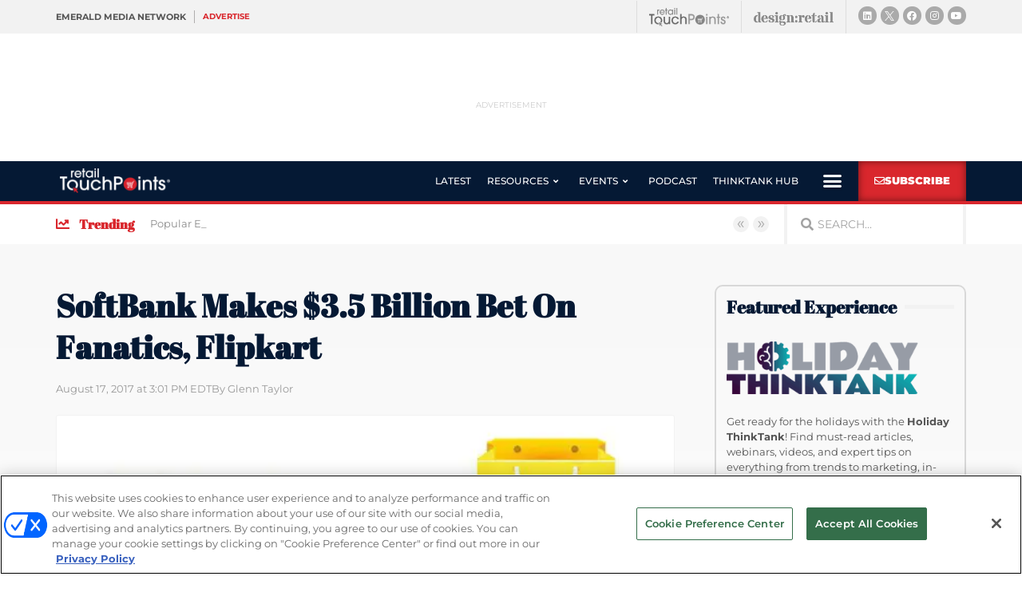

--- FILE ---
content_type: text/html; charset=utf-8
request_url: https://www.google.com/recaptcha/api2/anchor?ar=1&k=6LfgEdUUAAAAAC3JmpuZujcNrmZWAV5Jb8XTMB-A&co=aHR0cHM6Ly93d3cucmV0YWlsdG91Y2hwb2ludHMuY29tOjQ0Mw..&hl=en&type=v2_checkbox&v=PoyoqOPhxBO7pBk68S4YbpHZ&theme=light&size=normal&anchor-ms=20000&execute-ms=30000&cb=99xt4svce0sn
body_size: 49508
content:
<!DOCTYPE HTML><html dir="ltr" lang="en"><head><meta http-equiv="Content-Type" content="text/html; charset=UTF-8">
<meta http-equiv="X-UA-Compatible" content="IE=edge">
<title>reCAPTCHA</title>
<style type="text/css">
/* cyrillic-ext */
@font-face {
  font-family: 'Roboto';
  font-style: normal;
  font-weight: 400;
  font-stretch: 100%;
  src: url(//fonts.gstatic.com/s/roboto/v48/KFO7CnqEu92Fr1ME7kSn66aGLdTylUAMa3GUBHMdazTgWw.woff2) format('woff2');
  unicode-range: U+0460-052F, U+1C80-1C8A, U+20B4, U+2DE0-2DFF, U+A640-A69F, U+FE2E-FE2F;
}
/* cyrillic */
@font-face {
  font-family: 'Roboto';
  font-style: normal;
  font-weight: 400;
  font-stretch: 100%;
  src: url(//fonts.gstatic.com/s/roboto/v48/KFO7CnqEu92Fr1ME7kSn66aGLdTylUAMa3iUBHMdazTgWw.woff2) format('woff2');
  unicode-range: U+0301, U+0400-045F, U+0490-0491, U+04B0-04B1, U+2116;
}
/* greek-ext */
@font-face {
  font-family: 'Roboto';
  font-style: normal;
  font-weight: 400;
  font-stretch: 100%;
  src: url(//fonts.gstatic.com/s/roboto/v48/KFO7CnqEu92Fr1ME7kSn66aGLdTylUAMa3CUBHMdazTgWw.woff2) format('woff2');
  unicode-range: U+1F00-1FFF;
}
/* greek */
@font-face {
  font-family: 'Roboto';
  font-style: normal;
  font-weight: 400;
  font-stretch: 100%;
  src: url(//fonts.gstatic.com/s/roboto/v48/KFO7CnqEu92Fr1ME7kSn66aGLdTylUAMa3-UBHMdazTgWw.woff2) format('woff2');
  unicode-range: U+0370-0377, U+037A-037F, U+0384-038A, U+038C, U+038E-03A1, U+03A3-03FF;
}
/* math */
@font-face {
  font-family: 'Roboto';
  font-style: normal;
  font-weight: 400;
  font-stretch: 100%;
  src: url(//fonts.gstatic.com/s/roboto/v48/KFO7CnqEu92Fr1ME7kSn66aGLdTylUAMawCUBHMdazTgWw.woff2) format('woff2');
  unicode-range: U+0302-0303, U+0305, U+0307-0308, U+0310, U+0312, U+0315, U+031A, U+0326-0327, U+032C, U+032F-0330, U+0332-0333, U+0338, U+033A, U+0346, U+034D, U+0391-03A1, U+03A3-03A9, U+03B1-03C9, U+03D1, U+03D5-03D6, U+03F0-03F1, U+03F4-03F5, U+2016-2017, U+2034-2038, U+203C, U+2040, U+2043, U+2047, U+2050, U+2057, U+205F, U+2070-2071, U+2074-208E, U+2090-209C, U+20D0-20DC, U+20E1, U+20E5-20EF, U+2100-2112, U+2114-2115, U+2117-2121, U+2123-214F, U+2190, U+2192, U+2194-21AE, U+21B0-21E5, U+21F1-21F2, U+21F4-2211, U+2213-2214, U+2216-22FF, U+2308-230B, U+2310, U+2319, U+231C-2321, U+2336-237A, U+237C, U+2395, U+239B-23B7, U+23D0, U+23DC-23E1, U+2474-2475, U+25AF, U+25B3, U+25B7, U+25BD, U+25C1, U+25CA, U+25CC, U+25FB, U+266D-266F, U+27C0-27FF, U+2900-2AFF, U+2B0E-2B11, U+2B30-2B4C, U+2BFE, U+3030, U+FF5B, U+FF5D, U+1D400-1D7FF, U+1EE00-1EEFF;
}
/* symbols */
@font-face {
  font-family: 'Roboto';
  font-style: normal;
  font-weight: 400;
  font-stretch: 100%;
  src: url(//fonts.gstatic.com/s/roboto/v48/KFO7CnqEu92Fr1ME7kSn66aGLdTylUAMaxKUBHMdazTgWw.woff2) format('woff2');
  unicode-range: U+0001-000C, U+000E-001F, U+007F-009F, U+20DD-20E0, U+20E2-20E4, U+2150-218F, U+2190, U+2192, U+2194-2199, U+21AF, U+21E6-21F0, U+21F3, U+2218-2219, U+2299, U+22C4-22C6, U+2300-243F, U+2440-244A, U+2460-24FF, U+25A0-27BF, U+2800-28FF, U+2921-2922, U+2981, U+29BF, U+29EB, U+2B00-2BFF, U+4DC0-4DFF, U+FFF9-FFFB, U+10140-1018E, U+10190-1019C, U+101A0, U+101D0-101FD, U+102E0-102FB, U+10E60-10E7E, U+1D2C0-1D2D3, U+1D2E0-1D37F, U+1F000-1F0FF, U+1F100-1F1AD, U+1F1E6-1F1FF, U+1F30D-1F30F, U+1F315, U+1F31C, U+1F31E, U+1F320-1F32C, U+1F336, U+1F378, U+1F37D, U+1F382, U+1F393-1F39F, U+1F3A7-1F3A8, U+1F3AC-1F3AF, U+1F3C2, U+1F3C4-1F3C6, U+1F3CA-1F3CE, U+1F3D4-1F3E0, U+1F3ED, U+1F3F1-1F3F3, U+1F3F5-1F3F7, U+1F408, U+1F415, U+1F41F, U+1F426, U+1F43F, U+1F441-1F442, U+1F444, U+1F446-1F449, U+1F44C-1F44E, U+1F453, U+1F46A, U+1F47D, U+1F4A3, U+1F4B0, U+1F4B3, U+1F4B9, U+1F4BB, U+1F4BF, U+1F4C8-1F4CB, U+1F4D6, U+1F4DA, U+1F4DF, U+1F4E3-1F4E6, U+1F4EA-1F4ED, U+1F4F7, U+1F4F9-1F4FB, U+1F4FD-1F4FE, U+1F503, U+1F507-1F50B, U+1F50D, U+1F512-1F513, U+1F53E-1F54A, U+1F54F-1F5FA, U+1F610, U+1F650-1F67F, U+1F687, U+1F68D, U+1F691, U+1F694, U+1F698, U+1F6AD, U+1F6B2, U+1F6B9-1F6BA, U+1F6BC, U+1F6C6-1F6CF, U+1F6D3-1F6D7, U+1F6E0-1F6EA, U+1F6F0-1F6F3, U+1F6F7-1F6FC, U+1F700-1F7FF, U+1F800-1F80B, U+1F810-1F847, U+1F850-1F859, U+1F860-1F887, U+1F890-1F8AD, U+1F8B0-1F8BB, U+1F8C0-1F8C1, U+1F900-1F90B, U+1F93B, U+1F946, U+1F984, U+1F996, U+1F9E9, U+1FA00-1FA6F, U+1FA70-1FA7C, U+1FA80-1FA89, U+1FA8F-1FAC6, U+1FACE-1FADC, U+1FADF-1FAE9, U+1FAF0-1FAF8, U+1FB00-1FBFF;
}
/* vietnamese */
@font-face {
  font-family: 'Roboto';
  font-style: normal;
  font-weight: 400;
  font-stretch: 100%;
  src: url(//fonts.gstatic.com/s/roboto/v48/KFO7CnqEu92Fr1ME7kSn66aGLdTylUAMa3OUBHMdazTgWw.woff2) format('woff2');
  unicode-range: U+0102-0103, U+0110-0111, U+0128-0129, U+0168-0169, U+01A0-01A1, U+01AF-01B0, U+0300-0301, U+0303-0304, U+0308-0309, U+0323, U+0329, U+1EA0-1EF9, U+20AB;
}
/* latin-ext */
@font-face {
  font-family: 'Roboto';
  font-style: normal;
  font-weight: 400;
  font-stretch: 100%;
  src: url(//fonts.gstatic.com/s/roboto/v48/KFO7CnqEu92Fr1ME7kSn66aGLdTylUAMa3KUBHMdazTgWw.woff2) format('woff2');
  unicode-range: U+0100-02BA, U+02BD-02C5, U+02C7-02CC, U+02CE-02D7, U+02DD-02FF, U+0304, U+0308, U+0329, U+1D00-1DBF, U+1E00-1E9F, U+1EF2-1EFF, U+2020, U+20A0-20AB, U+20AD-20C0, U+2113, U+2C60-2C7F, U+A720-A7FF;
}
/* latin */
@font-face {
  font-family: 'Roboto';
  font-style: normal;
  font-weight: 400;
  font-stretch: 100%;
  src: url(//fonts.gstatic.com/s/roboto/v48/KFO7CnqEu92Fr1ME7kSn66aGLdTylUAMa3yUBHMdazQ.woff2) format('woff2');
  unicode-range: U+0000-00FF, U+0131, U+0152-0153, U+02BB-02BC, U+02C6, U+02DA, U+02DC, U+0304, U+0308, U+0329, U+2000-206F, U+20AC, U+2122, U+2191, U+2193, U+2212, U+2215, U+FEFF, U+FFFD;
}
/* cyrillic-ext */
@font-face {
  font-family: 'Roboto';
  font-style: normal;
  font-weight: 500;
  font-stretch: 100%;
  src: url(//fonts.gstatic.com/s/roboto/v48/KFO7CnqEu92Fr1ME7kSn66aGLdTylUAMa3GUBHMdazTgWw.woff2) format('woff2');
  unicode-range: U+0460-052F, U+1C80-1C8A, U+20B4, U+2DE0-2DFF, U+A640-A69F, U+FE2E-FE2F;
}
/* cyrillic */
@font-face {
  font-family: 'Roboto';
  font-style: normal;
  font-weight: 500;
  font-stretch: 100%;
  src: url(//fonts.gstatic.com/s/roboto/v48/KFO7CnqEu92Fr1ME7kSn66aGLdTylUAMa3iUBHMdazTgWw.woff2) format('woff2');
  unicode-range: U+0301, U+0400-045F, U+0490-0491, U+04B0-04B1, U+2116;
}
/* greek-ext */
@font-face {
  font-family: 'Roboto';
  font-style: normal;
  font-weight: 500;
  font-stretch: 100%;
  src: url(//fonts.gstatic.com/s/roboto/v48/KFO7CnqEu92Fr1ME7kSn66aGLdTylUAMa3CUBHMdazTgWw.woff2) format('woff2');
  unicode-range: U+1F00-1FFF;
}
/* greek */
@font-face {
  font-family: 'Roboto';
  font-style: normal;
  font-weight: 500;
  font-stretch: 100%;
  src: url(//fonts.gstatic.com/s/roboto/v48/KFO7CnqEu92Fr1ME7kSn66aGLdTylUAMa3-UBHMdazTgWw.woff2) format('woff2');
  unicode-range: U+0370-0377, U+037A-037F, U+0384-038A, U+038C, U+038E-03A1, U+03A3-03FF;
}
/* math */
@font-face {
  font-family: 'Roboto';
  font-style: normal;
  font-weight: 500;
  font-stretch: 100%;
  src: url(//fonts.gstatic.com/s/roboto/v48/KFO7CnqEu92Fr1ME7kSn66aGLdTylUAMawCUBHMdazTgWw.woff2) format('woff2');
  unicode-range: U+0302-0303, U+0305, U+0307-0308, U+0310, U+0312, U+0315, U+031A, U+0326-0327, U+032C, U+032F-0330, U+0332-0333, U+0338, U+033A, U+0346, U+034D, U+0391-03A1, U+03A3-03A9, U+03B1-03C9, U+03D1, U+03D5-03D6, U+03F0-03F1, U+03F4-03F5, U+2016-2017, U+2034-2038, U+203C, U+2040, U+2043, U+2047, U+2050, U+2057, U+205F, U+2070-2071, U+2074-208E, U+2090-209C, U+20D0-20DC, U+20E1, U+20E5-20EF, U+2100-2112, U+2114-2115, U+2117-2121, U+2123-214F, U+2190, U+2192, U+2194-21AE, U+21B0-21E5, U+21F1-21F2, U+21F4-2211, U+2213-2214, U+2216-22FF, U+2308-230B, U+2310, U+2319, U+231C-2321, U+2336-237A, U+237C, U+2395, U+239B-23B7, U+23D0, U+23DC-23E1, U+2474-2475, U+25AF, U+25B3, U+25B7, U+25BD, U+25C1, U+25CA, U+25CC, U+25FB, U+266D-266F, U+27C0-27FF, U+2900-2AFF, U+2B0E-2B11, U+2B30-2B4C, U+2BFE, U+3030, U+FF5B, U+FF5D, U+1D400-1D7FF, U+1EE00-1EEFF;
}
/* symbols */
@font-face {
  font-family: 'Roboto';
  font-style: normal;
  font-weight: 500;
  font-stretch: 100%;
  src: url(//fonts.gstatic.com/s/roboto/v48/KFO7CnqEu92Fr1ME7kSn66aGLdTylUAMaxKUBHMdazTgWw.woff2) format('woff2');
  unicode-range: U+0001-000C, U+000E-001F, U+007F-009F, U+20DD-20E0, U+20E2-20E4, U+2150-218F, U+2190, U+2192, U+2194-2199, U+21AF, U+21E6-21F0, U+21F3, U+2218-2219, U+2299, U+22C4-22C6, U+2300-243F, U+2440-244A, U+2460-24FF, U+25A0-27BF, U+2800-28FF, U+2921-2922, U+2981, U+29BF, U+29EB, U+2B00-2BFF, U+4DC0-4DFF, U+FFF9-FFFB, U+10140-1018E, U+10190-1019C, U+101A0, U+101D0-101FD, U+102E0-102FB, U+10E60-10E7E, U+1D2C0-1D2D3, U+1D2E0-1D37F, U+1F000-1F0FF, U+1F100-1F1AD, U+1F1E6-1F1FF, U+1F30D-1F30F, U+1F315, U+1F31C, U+1F31E, U+1F320-1F32C, U+1F336, U+1F378, U+1F37D, U+1F382, U+1F393-1F39F, U+1F3A7-1F3A8, U+1F3AC-1F3AF, U+1F3C2, U+1F3C4-1F3C6, U+1F3CA-1F3CE, U+1F3D4-1F3E0, U+1F3ED, U+1F3F1-1F3F3, U+1F3F5-1F3F7, U+1F408, U+1F415, U+1F41F, U+1F426, U+1F43F, U+1F441-1F442, U+1F444, U+1F446-1F449, U+1F44C-1F44E, U+1F453, U+1F46A, U+1F47D, U+1F4A3, U+1F4B0, U+1F4B3, U+1F4B9, U+1F4BB, U+1F4BF, U+1F4C8-1F4CB, U+1F4D6, U+1F4DA, U+1F4DF, U+1F4E3-1F4E6, U+1F4EA-1F4ED, U+1F4F7, U+1F4F9-1F4FB, U+1F4FD-1F4FE, U+1F503, U+1F507-1F50B, U+1F50D, U+1F512-1F513, U+1F53E-1F54A, U+1F54F-1F5FA, U+1F610, U+1F650-1F67F, U+1F687, U+1F68D, U+1F691, U+1F694, U+1F698, U+1F6AD, U+1F6B2, U+1F6B9-1F6BA, U+1F6BC, U+1F6C6-1F6CF, U+1F6D3-1F6D7, U+1F6E0-1F6EA, U+1F6F0-1F6F3, U+1F6F7-1F6FC, U+1F700-1F7FF, U+1F800-1F80B, U+1F810-1F847, U+1F850-1F859, U+1F860-1F887, U+1F890-1F8AD, U+1F8B0-1F8BB, U+1F8C0-1F8C1, U+1F900-1F90B, U+1F93B, U+1F946, U+1F984, U+1F996, U+1F9E9, U+1FA00-1FA6F, U+1FA70-1FA7C, U+1FA80-1FA89, U+1FA8F-1FAC6, U+1FACE-1FADC, U+1FADF-1FAE9, U+1FAF0-1FAF8, U+1FB00-1FBFF;
}
/* vietnamese */
@font-face {
  font-family: 'Roboto';
  font-style: normal;
  font-weight: 500;
  font-stretch: 100%;
  src: url(//fonts.gstatic.com/s/roboto/v48/KFO7CnqEu92Fr1ME7kSn66aGLdTylUAMa3OUBHMdazTgWw.woff2) format('woff2');
  unicode-range: U+0102-0103, U+0110-0111, U+0128-0129, U+0168-0169, U+01A0-01A1, U+01AF-01B0, U+0300-0301, U+0303-0304, U+0308-0309, U+0323, U+0329, U+1EA0-1EF9, U+20AB;
}
/* latin-ext */
@font-face {
  font-family: 'Roboto';
  font-style: normal;
  font-weight: 500;
  font-stretch: 100%;
  src: url(//fonts.gstatic.com/s/roboto/v48/KFO7CnqEu92Fr1ME7kSn66aGLdTylUAMa3KUBHMdazTgWw.woff2) format('woff2');
  unicode-range: U+0100-02BA, U+02BD-02C5, U+02C7-02CC, U+02CE-02D7, U+02DD-02FF, U+0304, U+0308, U+0329, U+1D00-1DBF, U+1E00-1E9F, U+1EF2-1EFF, U+2020, U+20A0-20AB, U+20AD-20C0, U+2113, U+2C60-2C7F, U+A720-A7FF;
}
/* latin */
@font-face {
  font-family: 'Roboto';
  font-style: normal;
  font-weight: 500;
  font-stretch: 100%;
  src: url(//fonts.gstatic.com/s/roboto/v48/KFO7CnqEu92Fr1ME7kSn66aGLdTylUAMa3yUBHMdazQ.woff2) format('woff2');
  unicode-range: U+0000-00FF, U+0131, U+0152-0153, U+02BB-02BC, U+02C6, U+02DA, U+02DC, U+0304, U+0308, U+0329, U+2000-206F, U+20AC, U+2122, U+2191, U+2193, U+2212, U+2215, U+FEFF, U+FFFD;
}
/* cyrillic-ext */
@font-face {
  font-family: 'Roboto';
  font-style: normal;
  font-weight: 900;
  font-stretch: 100%;
  src: url(//fonts.gstatic.com/s/roboto/v48/KFO7CnqEu92Fr1ME7kSn66aGLdTylUAMa3GUBHMdazTgWw.woff2) format('woff2');
  unicode-range: U+0460-052F, U+1C80-1C8A, U+20B4, U+2DE0-2DFF, U+A640-A69F, U+FE2E-FE2F;
}
/* cyrillic */
@font-face {
  font-family: 'Roboto';
  font-style: normal;
  font-weight: 900;
  font-stretch: 100%;
  src: url(//fonts.gstatic.com/s/roboto/v48/KFO7CnqEu92Fr1ME7kSn66aGLdTylUAMa3iUBHMdazTgWw.woff2) format('woff2');
  unicode-range: U+0301, U+0400-045F, U+0490-0491, U+04B0-04B1, U+2116;
}
/* greek-ext */
@font-face {
  font-family: 'Roboto';
  font-style: normal;
  font-weight: 900;
  font-stretch: 100%;
  src: url(//fonts.gstatic.com/s/roboto/v48/KFO7CnqEu92Fr1ME7kSn66aGLdTylUAMa3CUBHMdazTgWw.woff2) format('woff2');
  unicode-range: U+1F00-1FFF;
}
/* greek */
@font-face {
  font-family: 'Roboto';
  font-style: normal;
  font-weight: 900;
  font-stretch: 100%;
  src: url(//fonts.gstatic.com/s/roboto/v48/KFO7CnqEu92Fr1ME7kSn66aGLdTylUAMa3-UBHMdazTgWw.woff2) format('woff2');
  unicode-range: U+0370-0377, U+037A-037F, U+0384-038A, U+038C, U+038E-03A1, U+03A3-03FF;
}
/* math */
@font-face {
  font-family: 'Roboto';
  font-style: normal;
  font-weight: 900;
  font-stretch: 100%;
  src: url(//fonts.gstatic.com/s/roboto/v48/KFO7CnqEu92Fr1ME7kSn66aGLdTylUAMawCUBHMdazTgWw.woff2) format('woff2');
  unicode-range: U+0302-0303, U+0305, U+0307-0308, U+0310, U+0312, U+0315, U+031A, U+0326-0327, U+032C, U+032F-0330, U+0332-0333, U+0338, U+033A, U+0346, U+034D, U+0391-03A1, U+03A3-03A9, U+03B1-03C9, U+03D1, U+03D5-03D6, U+03F0-03F1, U+03F4-03F5, U+2016-2017, U+2034-2038, U+203C, U+2040, U+2043, U+2047, U+2050, U+2057, U+205F, U+2070-2071, U+2074-208E, U+2090-209C, U+20D0-20DC, U+20E1, U+20E5-20EF, U+2100-2112, U+2114-2115, U+2117-2121, U+2123-214F, U+2190, U+2192, U+2194-21AE, U+21B0-21E5, U+21F1-21F2, U+21F4-2211, U+2213-2214, U+2216-22FF, U+2308-230B, U+2310, U+2319, U+231C-2321, U+2336-237A, U+237C, U+2395, U+239B-23B7, U+23D0, U+23DC-23E1, U+2474-2475, U+25AF, U+25B3, U+25B7, U+25BD, U+25C1, U+25CA, U+25CC, U+25FB, U+266D-266F, U+27C0-27FF, U+2900-2AFF, U+2B0E-2B11, U+2B30-2B4C, U+2BFE, U+3030, U+FF5B, U+FF5D, U+1D400-1D7FF, U+1EE00-1EEFF;
}
/* symbols */
@font-face {
  font-family: 'Roboto';
  font-style: normal;
  font-weight: 900;
  font-stretch: 100%;
  src: url(//fonts.gstatic.com/s/roboto/v48/KFO7CnqEu92Fr1ME7kSn66aGLdTylUAMaxKUBHMdazTgWw.woff2) format('woff2');
  unicode-range: U+0001-000C, U+000E-001F, U+007F-009F, U+20DD-20E0, U+20E2-20E4, U+2150-218F, U+2190, U+2192, U+2194-2199, U+21AF, U+21E6-21F0, U+21F3, U+2218-2219, U+2299, U+22C4-22C6, U+2300-243F, U+2440-244A, U+2460-24FF, U+25A0-27BF, U+2800-28FF, U+2921-2922, U+2981, U+29BF, U+29EB, U+2B00-2BFF, U+4DC0-4DFF, U+FFF9-FFFB, U+10140-1018E, U+10190-1019C, U+101A0, U+101D0-101FD, U+102E0-102FB, U+10E60-10E7E, U+1D2C0-1D2D3, U+1D2E0-1D37F, U+1F000-1F0FF, U+1F100-1F1AD, U+1F1E6-1F1FF, U+1F30D-1F30F, U+1F315, U+1F31C, U+1F31E, U+1F320-1F32C, U+1F336, U+1F378, U+1F37D, U+1F382, U+1F393-1F39F, U+1F3A7-1F3A8, U+1F3AC-1F3AF, U+1F3C2, U+1F3C4-1F3C6, U+1F3CA-1F3CE, U+1F3D4-1F3E0, U+1F3ED, U+1F3F1-1F3F3, U+1F3F5-1F3F7, U+1F408, U+1F415, U+1F41F, U+1F426, U+1F43F, U+1F441-1F442, U+1F444, U+1F446-1F449, U+1F44C-1F44E, U+1F453, U+1F46A, U+1F47D, U+1F4A3, U+1F4B0, U+1F4B3, U+1F4B9, U+1F4BB, U+1F4BF, U+1F4C8-1F4CB, U+1F4D6, U+1F4DA, U+1F4DF, U+1F4E3-1F4E6, U+1F4EA-1F4ED, U+1F4F7, U+1F4F9-1F4FB, U+1F4FD-1F4FE, U+1F503, U+1F507-1F50B, U+1F50D, U+1F512-1F513, U+1F53E-1F54A, U+1F54F-1F5FA, U+1F610, U+1F650-1F67F, U+1F687, U+1F68D, U+1F691, U+1F694, U+1F698, U+1F6AD, U+1F6B2, U+1F6B9-1F6BA, U+1F6BC, U+1F6C6-1F6CF, U+1F6D3-1F6D7, U+1F6E0-1F6EA, U+1F6F0-1F6F3, U+1F6F7-1F6FC, U+1F700-1F7FF, U+1F800-1F80B, U+1F810-1F847, U+1F850-1F859, U+1F860-1F887, U+1F890-1F8AD, U+1F8B0-1F8BB, U+1F8C0-1F8C1, U+1F900-1F90B, U+1F93B, U+1F946, U+1F984, U+1F996, U+1F9E9, U+1FA00-1FA6F, U+1FA70-1FA7C, U+1FA80-1FA89, U+1FA8F-1FAC6, U+1FACE-1FADC, U+1FADF-1FAE9, U+1FAF0-1FAF8, U+1FB00-1FBFF;
}
/* vietnamese */
@font-face {
  font-family: 'Roboto';
  font-style: normal;
  font-weight: 900;
  font-stretch: 100%;
  src: url(//fonts.gstatic.com/s/roboto/v48/KFO7CnqEu92Fr1ME7kSn66aGLdTylUAMa3OUBHMdazTgWw.woff2) format('woff2');
  unicode-range: U+0102-0103, U+0110-0111, U+0128-0129, U+0168-0169, U+01A0-01A1, U+01AF-01B0, U+0300-0301, U+0303-0304, U+0308-0309, U+0323, U+0329, U+1EA0-1EF9, U+20AB;
}
/* latin-ext */
@font-face {
  font-family: 'Roboto';
  font-style: normal;
  font-weight: 900;
  font-stretch: 100%;
  src: url(//fonts.gstatic.com/s/roboto/v48/KFO7CnqEu92Fr1ME7kSn66aGLdTylUAMa3KUBHMdazTgWw.woff2) format('woff2');
  unicode-range: U+0100-02BA, U+02BD-02C5, U+02C7-02CC, U+02CE-02D7, U+02DD-02FF, U+0304, U+0308, U+0329, U+1D00-1DBF, U+1E00-1E9F, U+1EF2-1EFF, U+2020, U+20A0-20AB, U+20AD-20C0, U+2113, U+2C60-2C7F, U+A720-A7FF;
}
/* latin */
@font-face {
  font-family: 'Roboto';
  font-style: normal;
  font-weight: 900;
  font-stretch: 100%;
  src: url(//fonts.gstatic.com/s/roboto/v48/KFO7CnqEu92Fr1ME7kSn66aGLdTylUAMa3yUBHMdazQ.woff2) format('woff2');
  unicode-range: U+0000-00FF, U+0131, U+0152-0153, U+02BB-02BC, U+02C6, U+02DA, U+02DC, U+0304, U+0308, U+0329, U+2000-206F, U+20AC, U+2122, U+2191, U+2193, U+2212, U+2215, U+FEFF, U+FFFD;
}

</style>
<link rel="stylesheet" type="text/css" href="https://www.gstatic.com/recaptcha/releases/PoyoqOPhxBO7pBk68S4YbpHZ/styles__ltr.css">
<script nonce="OC-JKgycHOycVHoX0MEkMQ" type="text/javascript">window['__recaptcha_api'] = 'https://www.google.com/recaptcha/api2/';</script>
<script type="text/javascript" src="https://www.gstatic.com/recaptcha/releases/PoyoqOPhxBO7pBk68S4YbpHZ/recaptcha__en.js" nonce="OC-JKgycHOycVHoX0MEkMQ">
      
    </script></head>
<body><div id="rc-anchor-alert" class="rc-anchor-alert"></div>
<input type="hidden" id="recaptcha-token" value="[base64]">
<script type="text/javascript" nonce="OC-JKgycHOycVHoX0MEkMQ">
      recaptcha.anchor.Main.init("[\x22ainput\x22,[\x22bgdata\x22,\x22\x22,\[base64]/[base64]/MjU1Ong/[base64]/[base64]/[base64]/[base64]/[base64]/[base64]/[base64]/[base64]/[base64]/[base64]/[base64]/[base64]/[base64]/[base64]/[base64]\\u003d\x22,\[base64]\\u003d\x22,\[base64]/DuMKrw4gxdy1zwpJWDQbCuwfCpBnClDF+w6QdXcK/wr3DsjNiwr9kElTDsSrCosKxA0Fdw64TRMKTwpMqVMK8w54MF23Cr1TDrBVHwqnDuMKqw7k8w5dWExvDvMOVw5/DrQMHworCji/[base64]/FsKLI3MOwqU9ZGgnBgjCrlx1w5nDuTlFwqxXCzZFVsOeCMK5woYxCcK6MAEzwpcBccOlw6cBdsOlw7VPw58kPQrDt8Ouw4JrL8K0w5BbXcOZdCvCg0XCgH3ChArCsQfCjyttSMOjfcOGw7cZKRkUAMK0wo/CnSg7Z8Kjw7tkM8K3KcOVwpwHwqMtwo48w5nDp2/CtcOjaMKxEsOoFhLDnsK1wrRvAnLDk1Bew5NEw67Dhm8Rw5cTX0V9fV3ChyQVG8KDFsKUw7Z6cMOPw6HCkMOkwoQ3My/[base64]/ClCvDkC7ChMOXXVNBwp8pwoZne8KIaj7CuMOAw67CkQ7CuVp0w7PDulnDhR/CnwVBwoLDocO4wqkNw50VacKwHHrCu8KzHsOxwp3Doz0Awo/DnsKPETk+WsOxNF8DUMONRmvDh8Kdw7nDontAES4ew4rCosOXw5Rgwo/DqkrCoRFhw6zCrjdOwqgGfAE1YErCt8Kvw5/CjMKaw6I/JQXCtytuwpdxAMKubcKlwpzCqTAVfAXClX7Dun8Hw7k9w4fDpjt2fmVBO8K5w5Rcw4BzwqwIw7TDgC7CvQXCoMKuwr/DuDUbdsKdwqLDqwktV8O1w57DoMKrw5/DsmvCh01EWMOtMcK3NcKyw4nDj8KMNQdowrTCrMOLZmgODcKBKAjCo3gGwrtmQV9UZsOxZnDDnV3Cn8OSGMOFUTTDkgUFQcKJUcKxw7rCsV5BUcOhwrTCgMKMw4LDumBxw614HMO4w7Q9LE/Dhx1rCWJ9w4gmwpsYN8OIOABIW8KCRXzDuWBqT8Oww4UGw4DCqsONcsKCw4XDpcK/w7UoAx3Co8K0wpbCiFnCoXhbwoU9w5Jsw4fDkG/[base64]/DjcKpaMOowp7CusOow7/CrsKbw6hywroow7lffzPCuiLDlmtPd8KyS8KaT8KFw6LDvCpew6hdaE7Dkj8vwpVDUSrDn8OawqLDp8KYw4/CgQVuwrrDosOfJ8KTw5oFw5lsL8Oiw7csIcKHwrLCulzCm8KxwozCuRdlY8KiwqBwYgbDmsKiUWDDosOOQ1BLT3nDkAjCsRdawr48KsKff8OuwqTCj8KOXkPDnMOlwqnDncKww7tbw7t9RsKNwpTChsKzw7nDgUfCqcOfeApXYC7DlMOZwpR/Hhgzw7rDol0yVMOzw4weW8KPHEfCoynDl2fDmm8NCCrDucOvwr9VHcO7ETDCkcKdEHRjwqbDuMKEwp/Dr2DDmldUw6oATsKQNMOkTD89wqHCoy/Dl8OzEE7DkGt1wo/DtMKIwp4oD8OGT3TCvMKYZULCnEdkfcOgDsKgwqDDssK1W8KqMcOhDHxZwpzCmsK4wozDn8K4DR7DpsOmw7J6D8KFw5jDg8KIw6J6PyfCqMKsLCAxcwvDtMO8w7zCo8Kae2IpXcOgHcOmwr0Pwq8OVkfDgcOVw6cGwqjCnU/DpEPDmMKrdMKcSjEZDsO0wq51wpbDnhjDqMOHVcO1Yj/DlcKMcMKew5QOYRwzJH9FZMOgbnrCncOpZcObw7HDnMOSO8Oiw7h6wrjCiMKvw5saw70PBcOZAQBRw7VKasO5w4hmwqYpwprDqsKuwrTCtiHCtMKsb8KYGkpXXmpIacO+bMOYw5J0w67Dr8Kkwq/Ck8Kyw7rCozFJVh0UCgttXTtPw7HCo8K+UsOgezDCnWXDoMOkwp3DlTDDhsKbwoNdDx3Dqy9hwqNPCsOAw4k+wqp5OUTDnsOLLMOawoR1Tx4zw7HDucOnNQDCuMO6w5fDvnrDjcKSPVU8wphjw4EWTMOLwrdYRGzCvhhwwqsSRcO6YkXCvT/CoijCjlpCL8KzN8OSQMOnJMOGQcKbw5URCVByExDCjsOcRgjDksKww5nDghPCo8Kgw4suRA/Dgl7Cp11Qwqw8XMKkS8O1wphgQhEvTMOAw6RNKsKtKBXDo3/CuR0ILWwnTsK0w7pnW8K5w6ZPwqk6w5PCkH9PwoNpYBXDpMOVUMO9XxnDgRNjPmTDjW7CiMO8WcO3IRgLFn3Cv8Ohw5DDigvCuGUBwqjCnXzCisOXw67CqMOoCsOswpvDisKedlEsAcK/woHDom1+wqjDh0fDj8OiMmTCtQ5+U18ew73CmW3CosKowpjDmkBww5Epw45VwpQ9bUrCkAjDg8KKw57DtMKoWMKBTH86fzfDh8OMOhnDvV0GwoXCq1JPw5crRkllX3RcwpXCjMKxCzcMwrzCikZkw543wp3CjMOEXi/Dn8K4w4PCjXXCjRxYw4vCsMKCBMKfw4jCq8O/w7hnwrZsBMOsDcOdHcOIwo7CksKvwrvDrRjCpTzDnMOkS8Kmw57CjsKaXMOEwok4XBLDiQrDmE1twrTCtDt/wpbDjsONIcKPJcOnHnrDvlDCssK+ScOvwoJiw7fDt8KUwpPCtAY3H8OUVF3Cg0TCsF/[base64]/Ck8KZwpDDrcK1UxDCh8O/PMK1woJDw6zDlcOHwobCvcOsXC3DhnfCoMKrw645wonCqMKjEA4PSl1+wq3ChWIcNC7CjVhuwrDDh8KVw50iI8Oew69YwrhdwrtdbSTCi8KOwrBEKsKuwqcvH8KEwqwwwofCqCVmI8K0wp7ChsOKw719wrDDujvDk3oGASY6XlLDh8Krw5JwfGgxw4/DusKUw4bCi3zCqcOcXFAZwrbDukcEH8O2wp3DhsOZXsO7BsOBwp3DslFDP2jDiBbDpsOlwrvDlgTCkcOMLjPDjMKBw4kieHfCkWLDkAPDpTHCui8sw6fDiGdVdw8aRsOvQxQHQgfCkcKLcUULTsOJM8OlwqNcw7tOTsKNXXEowozCoMKsPzLDpsKXLcOsw5F/wrMaUgh1wqvDpTnDkhlGw7ZkwqwTMMOpw51gMCzCgsK7b0h2w7rCrMKDw7XDrMKqwq7DqHvDugjDunvCo3HDgMKaS3fCilcXBMK9w7hQw7fCsWfDhcO4fF7DmkXDu8OUfcOwfsKnw57Cm3wOw542wp08DsKuwrJ/wrfDpE3DpMOxE2DCnDEsI8O+D3/DpCQzH01rbsKfwpPCgMOLw7N/MlnCssKycwEXw7sGJQfDmC/CpMOMc8KnHsKyZ8Onw4HDiCjDlQrDosOSw49cwotjAMKLw7vCigHDpmDDgXnDnVbDohLClmTDoAMgAUHDmRZYYzpGbMKpbDTDisOOw6fDhsKdwrhkwocow7zDj1XCg0VTTcKKfDMfdSfCpsOCFDvDjMO7wqrDvBxyDXHCrMK/[base64]/ChCDCmEEAwqLCkWBawqfDqw0Kb8OtNWUCFMKvd8KgADjDscKfHMOqwr/DlMKAHT1XwqZ4PBFsw5ZAw6DDjcOiw4bDkAjDhsKYw6taY8OHUWPCrMOkdT1Rwr/Ch3zCnsKxfMKhfFEvGx/DusKaw7DDs23DpC/DvcKTw6sDd8ODw6HCiX/Cq3RLw4dAUcKuw5PCgsK0worCjcOhZwfDuMODBzbCoRdHBMKQw6E3HXNZJiMKw4dOw54dZGIiwrvDu8O6Y3PCtCQFf8OMZAHDncKhZcOowo0PAj/DncOJZhbCncKUAWNBU8OaGMKsGsK3w5nCjMOJw5ZZUsOhLcOowp8vG0PCiMKCXHrCm2NRw7wSw61GGlzCi0Y4wrUMayXCmw/Cr8Omwoc+w4hzWsK/J8Kxc8OwacODw67DsMOmw4fCmWkEwp0OBFlefSIwKsK0ScKnP8K3WcKIZhwdw6UFwp/Cm8OYBcOrJ8KUwpVIQsOZwrJ9w4XCj8O0wo9Uw7wgwqPDgwZjGR7Dk8KQV8KowqLDs8KvN8OlYMODHm7Dl8KZw43CqQZ8woPDicKyKsOFw4tuXMO3w5PDpRNZPGwYwqAnaG/DmFtpw4rCj8K6woUWwoTDlcOrwoTCtsKcN2nCiW3CkFzDrMKMw4FoMsKxc8KjwphHPCPChWzDl103wrloRznCnMKGw53Dth5zJyJbw7RGwqBgw5pFNDPCoG7DkHFSwoAmw4kgw7F/w7rCrlvDp8KiwrHDn8KkczQsw5LCgVPDpcOWw6DCqTDCqRYNE21dw6jDsTrDmT9+GsOcfcOJw6sUKMOhwpjCqsKVGMOsNl5yBl1eWsKaMsKMwo1WJkvCgsO6wrkPVyMAw5gnUA/CvmLDl2giw5DDm8KaFBrCiCYnDMOEFcOqw7DDviASw4dtw6PCgwBmF8KhwoDCicORwp3DhsKVwq1lBsKZwq0jwofDsQtmYUsNGsKswrTCt8OAwqvCh8KSBlNbIGcBCMK1wq1nw5Buwp3DuMORw7jCq3J2w5s0wp/[base64]/CssKOWTxBHRzCv8KDQcOhZBbCtHPChMOFwoBWwpbCqS3CoVhww6HDujrCnxfDmMOBdsKswojDgHdMJ2XDjFMMX8O8aMOTc3sFAHvDnlAAcnbCkSUGw5RjwpLCj8Oab8O3wpLCp8OCwovDuFZGK8K0ZE/[base64]/w4HCvEXDmcKVScKcwrs6wrPCg8KQZsK+QMKkwpkmWE7CvABdKcK1dsO7NMKiwrooAW7DmcOEfsKwwp3Dm8OrwpALBxVww4vCtsK5J8OjwqUpYkTDnAbCm8Kfc8OXAUcsw6zDu8K4w5gwX8O/wqFCK8OOw4pNP8Kuw752SMKRSR8ewpxsw43CvcKcwqLCg8OpCsKdwqDDng1bw6HDlFHCk8KLJsK5M8Oew4wCDMK9WcKCw7cqUsKzw5/Dt8KmTVshw7dOAMOGwopiw4x6wrHCjiPCn2rCvsKewr7CmcK5wrXChyXCjcOKw5zCmcOSRMOEc0MEAWxnM1jDjFw8w6vCu0/Ch8OIewQHXcKlayfDijPCvGHDm8O7N8K2cR/Cs8K2ZTjChsOkJMOINkTCp0XDoljDrwt+LMK4wrEmw4fCmcK5w53Cqn7Cg3dDGixMCkV6TsKNNENkw6HDssOIUD0mWcOGMC4bwrLDlsO5w6Zwwo7DqiHDvSbCrcOUQXvDjwkFSVcOBVICwoIvw4rCgyHCrMOjwqrDu2FUwo/DvR0zw47DjxgfcV/[base64]/Cu03DtDfCvsK9RMK+KMOAwowIKcKdw4lyUcKcwq89QcOuw5dIWVF9eD/CisKiCCLConrDoWDCgl7DnEpzOsKMZwQJw4vCucKvw4E9wrxdEsOwcTzDuXDCnMKbwqtmWQ3Dg8KdwoQ/YsOHwrjDqMKhZsOYwovCkVYtwr/Do3xQKsOZwrzCn8OoH8KUCcOTw5UwQsKDw4IAQcOiwrvClDjCnMKAMlfCv8K0RcOfMsOewo3DlMOiRBnDjsOowrDCqMOgcsKQw6/DjcOuw5czwrwlElE8w4laVHEqXjHDi3/DmcKpHsKcYMKEw48+LMOcP8KQw6oLwpPCksKfw5HDjVDDssOqeMO2enVuaQLDs8OkMMOMw7/DscKxwowyw5rDtxB+JBLCmjUAYgc+MExCwq0HLcKmwo9CEl/CvTHDo8KewotDwp8xZMK3bxLDtQEdLcOtWDEFw7HCh8O1M8KMW1Byw45fClvCosOLbCLDmGpCwq3CrsKCw6knw4TDhcKZUsOgX1DDvW3Co8OLw7PCtVUcwofCisOAwojDiBQlwqtWw7E0XsK9YsKYwoXDvnFrw78bwozDhisGwq3DlcKCeS/DosOyJcOnJ0QXOwrDiHZvwrjDicK/CcOPw7rDlcOiMgNdwoB+wr0Ua8OKOsKuBxgvDcOkfXwbw7QLN8OEw4zCpVwMTsKvZ8ONGMKjw7MZwp0/wovDh8O1w6nCpi4WeEDCmcKMw64vw5UgJCfDulnDjcOuBAjDicKywr3ChsKyw5TDgRElXkQAw6Vnw6/[base64]/O8Oiw7Qyw5vCh8KpScOmwowrw5nCnx8mOXlNwp7Dsw8yHcO3w7IuwpHDg8O7WgVcJ8KlHQDCin/DmcK2JsKEJBnCgcONwpzDlQLCvMKZUhhgw5t5XEnCuWNCwog6fsODwpA9CsKmRgXCtTldwoUYwrfDtlhUw51IYsKbSk/[base64]/[base64]/CqANhwoopwqtbasKodsOOHQbDn1JIdcKjw5PDs8KMw6/DmMKiw6PDgifCgkDCn8K0wp/Cm8KFw73CtS/DgMOKM8KqNXHDtcOww7DDtMOpw5PCqcOgwp8xbMKcwptxbAgIwqBywqkhVMO5wq7CqHLCjMOmw5DCkcKJH3FWw5A4woHCmMOwwrodRsOnBU3Do8O3wrDChMOswpbCrwXDoB/CgsOyw6fDhsOvw5wvwoVANMORwroDwqp6S8OVwpwRRsKOw7tXN8KWwo1Bwrtiw5PCmFnDh0/CsTbCv8OfEcOHw5Jawr/CqsOyEsOMHRwkC8K3AE52d8OXM8KRVMOSOcO3wrXDkkXDpMKjw6HCgBDDhiR5dTrDlQ4Uw65zw4k4wpjChC/Dqw/DtsONEMOswqx/wqDDvsOnw4PDikx/RMKOF8Kaw6nDvMOfIAxMIR/CpXIPw4LDnGkPw7bCuxfDo09Vw7BsAGjCscKpwoJqwqHCs1J3IcOYM8ONDsOlU1xITMKgcMKUwpd0XBvCkm3CncKIGGh9N1xRwphBesKuw6BFwp3CiXkDw7zDpCLDo8ORw6jDrgPDnE3Dkhp6wqnDsjM1dMOLI1zDlB3DsMKfwocwFTJxw7oRIsOUQ8KSGFQuOx/ChUDCuMKDIMOMKMONRlnClcKsJ8O3fEfCsyXCucKUJMOewp/[base64]/DnMODw4URNFLCkcKFwq3CvjsCw7rDg8KgTnTDnMKELHDCqMKKPDjCowoWwpLDo3nDtC9Gwrw4SMKOdlpXw4DDmcKWw5LDjsOJw63Cr2IRbcKkw7LDqsK/FxEnw6jCs04Qw6LDsloTw5/CmMOYV0DDqWDDl8KOKUMsw5HCr8KwwqUdwofCgsKJwqxww4nDjcKCBWBnKyBBM8O1w63DtDgBw7oJQHHDtMOiOcO1CMOPAgxpwrjCigR8wo/[base64]/Cs8OBw7vCoyNbw7sjw6XCusK4wqgGUsOtw5vClAzCkALDvMKQw6hhZsOSwqIvw5jDkMKZw5fCii3CpCAhAMOQwrxde8KDG8KNdDdgaG18w6nDlcKUUU81W8O5w7s2w5Q+wpEFOzVNcjIMLMOfQcOhwo/DuMKfwrrCjmPDucO5G8KCAcK+Q8Kcw4LDmMKLw7vCvjfCpH4kIWJpZ1bDlsOpTsO/[base64]/[base64]/DgWbCkMKCF2Y+w7TCqCtjecOtwq/DvMO/wrvCoyPDl8KfRgVawrnDlWhQPcOtwoJhwq/CvMK2w4E6w4w/wpHCj2J1QA3CiMOyLABnw5nChMKVfCpQwq3Dr03DlSNaKhfCv24fJz/Ci1DCqxF6J2vCo8OCw7PCkD7CqHcsOsO2w4EUPcOAwq8Kw7DCm8OSFFBfwrzCj2TCmTLDqG3CkSMEF8OQDsOnwp4Iw6LDpjtYwqvCjsKOw7TClgXCjAwKHDvClsOfw7wVIx5zDMKcw5XDmTvDiBdjUC/DicKrw7/CosOqRMO0w4nCnzosw5tlZ30qBiDDj8O1Q8OYw6Ffw4rCjiLDt0XDhGN+RMKfZ1cgY197TcKkKsO/wo/[base64]/Dj2fCucOLwrBNPHgWw7VSwp4uw5PCq8KfWMOkdcOAEk7CvMK0f8KFRSlKw5bDpcOmw7/CvcOFw4XDg8O2w596wrfDtsO4CcOoacOVw7x2w7BowqQpUzbCo8OzQcOWw7guwrtiwrM1Bytiw6gZwrFAJsKOHwRFw6vCqMOpw7LDrsOnYgzDpnfDuRnDh3XCkcKgFMO5OSTDu8OEKcKBw5EsHirCnlTDhDbDswQWwq/CsjwpwrXCtcKZw7FawqN4F17DrsKSwqIiG3QzcsKowr3Dt8KOOcO7G8KywoEdDsO6w6XDjcKFBDJMw47CigNDaChhw7nCscOQDsOLXQrCjAVEwphkAGHCncKmw6l1cxxTKsOxw4kbQsKYccKNwptuwoddZWXDnQhcwq/DtsKuC358w74bwrRtecK7w53DiUTDicOGJMOGwpjChUQoJjHCkMOwwrjCoDLDnUtgwopSFUfDm8OawqwXacOLAcK1KGJLw5HDuFoAw6JZd3zDv8OEHE51wrETw6jClMOcwpkpwovCv8OMecKiw4URdAd8SzRUd8OGNsOQwoMCwrsiw7BSRMOdZA5OITsEw7nDhC/CtsOKDxQgelQbw5PCjGhtQBFkAmzChlbCpRMde0BTwo3DhUrDvD1BfXtUV1gkAMKYw70KUg3CmsKVwqkXwqAJZ8OCB8K0GyBKHsOAwo5Awo9+woXCpcOPasOUD2DDu8O3L8KZwp3CtDl/w7TDmmDCgQ/[base64]/w6/DlcOTBAkeLcOYBADDgWrCgAjDm8KkaMKdw6HCk8Oif13Ci8Knw5cffMKNw5HDtQfCkcO1BivDjDLCgVzDh2vDgcKdw4ZAw4bDvwTCmVUIw6hcw7N+EMKqJsOtw4t0wp1Qwr/Cp1DDs18ow6bDvwTColLDimgjwp3DsMOnw79aW17DtTvCisO7w7Nsw7jDhMKVwqjCuUjCssOLwqTDp8Okw7MMKi/Cqn/CuwcGCVnDkmkMw6gRwpvCqUfCjmTCk8KywoXCoToawrnCv8Kywp40RMOow61JMEzCgVogXcK2w4kIw7nCpMOCwqXDvMOuECnDgsOhwo7CqQjCusKYOcKEw57Ci8KOwpvDtT0aOMK2dXJtw7tVwrNxw5EHw5NawrHDvE0LLcOWwrVvwpx6I3Urwr/DuQ7DhcKDwrTCvSPDvcKvwrjDgsKNQS9WZ0IXKnUNGMOhw7/DosKFw7xWJHskOcKGw4U/[base64]/aMOuw7jCkcKDw6rDpix9CkjCocOgWixxXsKFISjCu2TCp8OFdHbDsB45BAfCpSrCksKGwqbCmcOLc03CuipKw5PDqxVFwqfCusK+w7F8wpzDj3dlaBfDrcObw6deOMO6wobDrHzDpsOaejbCoVhhwrzCpMKKwqQgwp43MsKcO1dQT8Kvwp0kTMO8YMOTwo/CoMOvw4DDnBB5NsKSMMKbXx/CqXlOwocRwrUFQ8O5woXCgh/[base64]/SxLCvsOKwqvCh1HCgBvDi8K4w6dFAgQmK8OucFRdw7kmw4VuUcKiw6RDT1jDhsOfw5/DrsKfeMOVw5lIXxbDkA/CpsK6VsOcw6PDmcKGwpfCjsOkw7HCk01lwpggJWTCvzEMZnPDsiPCssKew6jDhkEpwqhaw7MDw4UTaMKtZ8O6H2fDpsKSw7JEVhEGfMOEKzB8WsKewpxhVMOwIsOrUsK5aBrDh2N3bcKGw6hfwpjDisKfwoPDoMKndgkrwq55H8OuwobDu8KKDMKXC8KTwrhPwpdSwo/DmGrCpsK6PTkYMlvCv2bCtER8a3BRc1XDrx7Dh3zDi8OndSgdUMKqw7DCu2fDtxrCpsKywr3CpsOYwrx1w5UyL37DokLCjz7DuhTDtz/[base64]/DiTjDvlAPwqLDuUvDn8O5JB4oJsKPwp50w7kmwp/Drxk/wqtiL8KlQ2jCucKWEMOsR2LCoirDixIeOxcDRsOkPsOHw7Aww5NfE8Otwr/Cll0nYwvDpsKQwrwGKsOALyPCqMOLwrTDiMKVwot7w5dkRnpHOGTCkgXCtD7Do3HCrsKJXsOhccOeN3PDncOvaD/[base64]/Cs3sKbHVDL8KoIsOjwowWOMOgHFzDksKRfMO7TsOQwrsua8OkfMKLw6tMVzbDvyXDgzNIw4hEc0vDu8KkPcK9w5k/TcODR8KhMVjCqsKQQcKHw6LCjsKVNl56wrxWwrXDumJLwq3CozFSwovCh8KhA35mID4EE8KvHH/Ckj9BQRxWFD/DtQXCncOwE0Eqw4d3OsOVfsKadcOqw5EywoXDoQJCAAXDpxNlVmZtw5pqMCDClsOrc2XDqW5qwpUTcS0Tw6PDosONw6bCuMKaw5NlwonCiRVYwqrDkMOkw6XCscOcRhdSGsOoGSrCssKUbcOFGwXCuywew4/CvsOaw4DDpsKHw7wOfMOmDGbDpMK3w48qw7fDuzHDkMOaT8OtHsOZGcKiZUt2w7wUGMOJAUTDuMOjYB7CnmzCmDAcY8O4w74TwoFxwp1Yw5tMw5Nuwph8dVYewqx+w4JsW2TDmMKFNcKIW8KaEcKPT8O5QT/Dow0ww5gWTxLCnMOkG3oLW8KPZAjCs8O8R8OnwpnDg8O8bCPDicKjAC7Dh8KLwrLCg8OMw6w/[base64]/SDUFWMOKw7MHT8KFYcK+Y8OLw60HT8KEwoAwbMKadMKZdFg9w5XCnsK2a8KldTwRcMODZsOqwqDCjDgEFAtsw4FGw5fCgcKiw6koD8OGRsOkw60zw7vCl8OTwpsjW8OXfcKePHzCpMKLw60Uw7ZmDWd/[base64]/DlcO7wrgOwo4gUlVNfMKjw6wPAH5uwrbCuh4+w4zDpcO1cCZvwoICw47DtMOwIsO5w7vDn2IAw5zCg8OSJEjCpsOvw4LCuDJQBVVvw55rUcKVVSTDpnzDr8K5NsK9AMOlwobDsg/CtMOzU8KJwpPDhMK9IMOLwqV2w4TDgQd5fMKwwrdvNjTCsU3Dl8KZw67Dj8OVw6wtwp7CmllGEsO/w7BbwopAw6xRw63DucOECcKKwpbCtMKoU1JrEV/DtxNsTcKOwoM3W1MGYUDDonTDisKxw5lxKsKlw6pPVMKgw4vCkMKDQ8K1w69ywptbwp7CkmXDlwHDkMOyPMKcdcKkwobDoTtVQnkxwqXDn8OfGMO9wosZP8OZVirClMKQw7jCklrCkcO0w4/CvcOvKcOOMBROYMKoGwhSwoJSw4TCoA4XwoYVw7Q/T3/DlsO/w5VIKsKlw47CliBXTMOZw6/[base64]/Cu8OXwqXDvUjDrsOVw6rDvnfCvTjCuTvDosOeQW7DpjjDoMK+wq/[base64]/DjSk9Vxt5RQ0XeyJBwo/Dh2UkWsO7e8KVVmJGa8OCwqDDsUhRVnfCjAZPWHswA0vDo2fDnVbCiB/DpcKNBsOJf8KDEsK6DcKsT2IxBRNidMKWJ3kAw5TCs8OoWsKpwo5cw5EJw7nDqMOrwqo2wrPDvEjCg8OpNcKXwqJgIiIHOSbDpwRdJhTDoCXCp0kGwp0fw6/[base64]/DgyZpw6xaMCnDpHXCpDZfw5A5wrkjw59jcCHDisOlw5FhazBjDgkgXgFyLMO1IAoIwocPw73Cv8OPw4c+Dk4Bw7gVDn1Xwq/DqcK1PhHCswp8LsKyWlMoccOaw5/DscOjwrkjAMKpXGcQPcKsecOHwrUcUcKKSjzDvsKIwrrDi8OFY8O0Rx7DvMKpw7rDvgrDv8KFw6ROw4QXwrLCmsKSw4U1LQ4LesKtw7sJw4vClCcPwrN3ZsOYw6IYwolyJcOad8ODw4XCpcKLM8KEwqYkwqHCp8K/[base64]/ChHzCtTdvT8KNfiIWAmvCi8OQw6s5w7A3E8OJwoDCqFnCnsKHw7URw7bDr3DCvDtlaiTCh0kyeMKiLMKkB8OWcsKuGcO8UGjDnMKBMcOQw7HDvMK/[base64]/w6NUc8OUwpPDk8OPwp8+w5dnw6/Cs8KUFsOEeXpcFcOXwrsvwoDDqsKnCMOjwrvDtFrDjsKWTMK+YcOrw617w5PDgGtJw4zDq8KRworDgFnCgMOfRMKMWEcXNR8/WTs+w5NITcOQOMOGw5bDu8Kdw6XDnD3DpsK3D2/Cu17Ck8OqwqVHKxEbwqV5w75Cw7LCk8OZw6bDg8KvZcKMI38bw5Qkwr5Pwrg9w5/Dm8KKYz7Dq8KGP2vDkjDDqTfChcOHwrvCvsOEcsKRSMOYw50KMcOLA8KAw6YFRVXDnE/DnsO7w57DpFkDOMKyw7YfTncjbD01w5PCrlbCoVEDM1jDrwbCgsKuwpTDpsOLw5zCqVdqwoPCl1DDrsO+w73DhFBvw45rH8O+w4nCj18Kwp/DqcKHw5hQwrjDrnDDsH7Dt2rCqsO3woDDvD/[base64]/DhMKqwrfDlcKfwqhEaEfCicOdOsOrw6fDoHBkw7HDlV4vwq0xw79OccKHwrcawq9owrXCq01FwpDCpsKCSGDCvk0UIj8Iw5VsNsK6AysZw4Znw47Dg8OLEsKxSsOVZhjDu8KUaSHCp8KwAy44AcOiworDpjvDrlY6OsK/PWzCvcKLVTM+Y8Ofw7jDnMOZDE5lwp/DkBnDmcK7wpzCgcOgw7AJwpPCvQQKw6hRwqBMw4U5Ug7CkMKfwrkcwpRVPhAiw54bLcOJw4/DnwtFPcKJecK/NcKew4/DusO3C8KSdMKtw5LCpSTCqmzCij/[base64]/ChMKqw791wqnCvMK2bTjDlsOhwrYFw40sw6nCkgcZfcKBNQpoAmjCuMKsJjc5woHDkMKqNMOTw4XCijkJH8KYUMKDw5HCvlsgfHjCpxBObsKmPsK8w41OJRLCpMOWDAVNexlrbGFFDsOJM37DkxfDtVhrwrLDinNaw6l3wo/[base64]/[base64]/CgsKRYFvCqcKhw65ncVRZTMKUNcKYEg9MKlvDnmfDhicUw47DncKOwqpAYw7CnnVlFMKOw7fDrBnCiUPCqcKdWMKtwrI4PsKnJnFSw7s/DsOcIR5YwrDDo0BsfGh0w5rDjGo+wqwVw6MienxIfsKLw70nw6FGVsKLw74hLMK1IMKAMRjDgMODYUliwrfCh8OvUFgBPxzDuMOqwqR9DG8zw4g6w7XDs8Kbe8Kjw64fw6PDoWHDpcKRw43DqcKiUsOjdMOdw57CmcK6E8KNN8KjwozCmWPDvjjCvBcKACnDpMO/wobDkzXCg8OcwoJAw63Crk8Ow6rDlwg7XMK4fWfDr0/DvyDDmB7ClMK/wrMCSMKpQcOMDsKuMcOnw5jClMORw7x4w5Jlw6xNfFrDvkbDtsKNPsOcw4wsw5DDp0/CicOoJnURFMOtNsKuC3PCr8OnFykDEsOVwoZLDm3DuldFwqkqd8K6Pnh0w6TDjXHClcO9wrNKTMOfwrPCpCpRw61jDcOaOkXDg0LDoGRWcijCiMKDw7bDkic/Q083PMKVwpQBwrB+w4TDqW8QIADClTrDpcKRWXPDucOtwqB0wowBwpQpwpxPXsOLMTQAQcOuwrvCoEglw6DDoMK3w6FudcK0B8OHw50vwqzCjxHCh8Krw5HCgcOCwrd2w53Dj8KZXwVMw7fCo8Kcw4oUWsOSRws2w6geVETDoMONw4hdcsOCWjhQw5/CiWx+Ok94HsOPwpTDq1VMw41wecK/AsO3wo7Dj2HCnSrDnsOHVMOxUBvCksKYworClGsiwoxrw6s/NMKCwocmcj3Co1EEdhdKUsKjwpzCpQFId0I3wozCj8KKd8OUwrnCvnfDuV3Dt8OCwpBdGmkCw557H8KeFsKHw5vDjHMcRMKfw4BjbsOgwrbDgBHDpHPCglw1c8O0w5YzwpNcw6AlcEHCrMK0VmJxEsKfUGsjwqEID2vCj8K0wrkcZ8OVw4MAwoXDgMKVw5k2w7/CoQfCi8OxwrYiw4/DlMKKwrJpwpcac8OMFMKYEjZ1wrzDvMOGw7vDoXbDvRkjwrDDvHwmGsO7AmYXw60bwrVcEBzDhGZaw6tUw6PChMKKwp7DhFxABsKfwq/CicKDEcOdE8O2w4sXwqHCksOVbMOQJ8ONccKAfBzDpRYOw5rDoMKqwrzDrGbCgcOww41EIFLDjlJfw6BTZnTDgwTDgcO8RnRvUMKFGcKJwp/DqG5Mw7zCgBjDpBnDiMO2wqgAUXXCkMKabTRzwoY1woBrw7PDisK/b1l4wrDCvsOvw5UUfyHDrMO/w4PDhnZPw7TDp8KIFyJhQ8K0HsOAw73DsA7CkcKMwpTCqMOTK8OETcKgAsOgw5/[base64]/ChAICwoISw4vCtcKyYE9oOxwqwr7DmwXCnH/CnlTDmsO8O8KIw7fDtArDnsODTVbDl0B7w7k6RcKBwpLDn8OCUMOTwqHCqMKhMHrCjn7CoRDCvlfDvQYtw4VYRsO+dsK3w4s8X8K4wrDCoMO9w48VFVTDs8OZFlRdAsO/XsOJbg3Clm/Ch8O3w7FdNlrCrQxfwoYQSsOeaFlswrjCocOoJsKowqLDiQZYEMO2cXQYbMK2UiHDi8KKaG/[base64]/emJQSzDCkydKwokxwplXMcKyw43Dj8O4w7ABw7cCdAo5aX/CocK1Hx7DocKnecK6URHCo8KLw43DlcOuNcKSw4Mic1UTwrPDgcKfV0/[base64]/wpgeGcOoRTXCn3kCwqdbwrXDk8OZw7jCgmjClcK/PMKgwpvCt8OrZG/[base64]/CpcKbEWnCscO6w7Jzw4/DhcKvembDtgpowpvCmV0ZNnRcH8KPX8OGH0tEwr7DsD5FwqnCsBB/[base64]/w7fCokjDq8OECRTDoMOfwqNoFsK0wozDgEvDvcOMwr8vwpduZ8K/esO5e8KkOMK/PMKnLW3CnlfDnsOewrrDuXrCmAA8w4E6GF3Dq8KKw43Dv8O/dGrDgR3CnMKrw6bDgVRUW8KuwqNmw53DnSnDjcKKwr83wqIwdjrDlRMhc2fDhcOlUcO9GsKXwrXDhBsAQsOCwpwBw7fCu1UZcsO8wrEkwpbDq8K/w7cBwqoZISxFw68CCSbCq8KLwpwVw5rDhB8pwoQcawsXRFrCilttw77DlcONc8OCBMK4UxjCgsKxw6rDiMKCw5BDwqBjBiHCghbDpj9dw5LDrEsmGWrDkHtBdxksw6rDpcKxwqtRw6HCjMOKJMORB8KiAsKFJ0J4w5nDnyfCtCnDvUDCgG/[base64]/[base64]/[base64]/DrjBaQcOSw794wpbDoMOaw69Twr9dRsOrRMK6eAjCrsKDw5JAKMKNw606wpzCgQjDk8O1PCXCuFUmejvCoMO4PsK6w4kOw5DDjMOdw4nCgsKxM8OBw5p4w53CuyvChcOnwpfDsMK0wqhjwq5zW3dewqgjLsOkOMOSwr93w77CmMOSw64VWjvCpsO6wo/[base64]/CmRrDn8KvwrPDjGwcJMKGw5TDpcKqEXI8FCnCrsKzPy/DpcOLMcKtwqrCoywlNsKZwpB6GcOcw6ICbcKBUMOGREN1w7bDhMKjw6/Dlg4/wpQGwrTCrRzDmsK4SWNzw7d1w6tpKxHDs8K0b0rCumgDwoIMwq08V8OnEQo5wpDDssOuEsKtwpZmw5w4YRUMfzLDpWIqA8OjQR7DsMOySMOMekcTIcOiD8OXw4fDmm7DkMOpwrl0w4tEPmRQw4jCt24XfsOMwpRmwpXDksKqLXRsw5/[base64]/[base64]/[base64]/DglUWwpMeJzRLeSQcEyPCs8KRTcOzJsOCw4fDgT/[base64]/DosOawofDigvDjmUUw6wQJcOjecOWw6DDoCfDiA3DpnzDtk90GHcmwps/wp/CuikxSsOpAMOVw6VUYHEiw60BelbCnTLCv8Oxw5/Dk8ODw7UTw5Zvw7VqaMObwoIxwq/DrMKvw7cpw5LDosK8dsO4b8OjLsO2Ehogwr4/w4ZgMcO9wpsgGCfDscK9esK6dBLCicOMwpPDkAbCkcOmw6NXwrprwpgywpzCsQMDDMKfK392CMKPw7xXFUVZwrvCjUzCghF5wqHDuEXDqQ/DpG9EwqEjwqrDjDoIOEzCjWbCn8KWw6JBw7JqBsKHw7fDmHvDpMOiwoFew5zDtMOkw7LClRbDsMKuw48/RcOwTBDCrsOJw59cbW1qw7clVMK1wq7Cv2HCusOCw57DiTXCocO7bXLDoG3CuWPChBRxDcKYZ8KpPsKrUsKfw4BTQsKrfERgwodaBMKDw5/ClAgMBnp8dF4fw4XDvcKww58zd8OpHUw/WydTcMKbMlNgCD5mCwlawoUwQ8Kowrcuwr/[base64]/Dox/CuTnDuFvDigcWwpTCssONS8Kewr4Xw457woTCgMKUD3d5BTJVwrPDk8KdwpIswozCt2jChjF2XkTCtMOAbgLDmMOODkrDtsOGSn/[base64]/DtMKHw5FFw57DoR7CpMKiwr0MeiROJwsJwo/[base64]/CmXTDrT/[base64]/wr/DonHDtcKOwpvCuMOLZygHw7bDosK9wpLDm11hw4VkLsKAwr8wf8OOwohIw6VSXS9Ke1XDniFpb1tWw6t7wp/Dp8KjwqHDizdDwrtMwrwPHmIxw4jDvMOcRMOLX8KaKsK3K0hFwq9gwozCg0HDnyjDrlsYO8OEwqhvLcKewqJKwqHDknzDi0Qfw4rDscKtw5fCgMO6IMONwpDDosKhwrU2T8K3dXNewonCl8Oswp/[base64]/DrGVOFw4UwrRnDcOwwrcgRMKrwoU8w4ELX8OEwpTDpHkdwp/Dm2vChMOeaWfDpsKJZ8OLQ8KGwqfDl8KWI30Lw4PDmVR7BMK5wrcKZGbDrCAEw6dlC2ZSw5bCqEdjwoHDrMOuUMKpwqDCrAzDjUg/w5LDoDppaTRsQgPDtDclVcOBfx3DtsOPwrpRbg00wqshwopPDH3ChsKMfkJiLkEewrfCt8OeQBTCoGfCpUgiVsOFEsKIw4QoworCocKAw4HCv8Ogwp1rAMK1wrVuZcKow4fCkm/CmsO6wqzCmnlsw63Csk/CrXXCpsOSe3vDmmlYwrPClQolw4fDn8KUw4DDhBXCucOOw698w4fDmnDCjcKHLg8Nw5zDlzrDgcKRe8KqI8OIagrCj3sycMKMWMODPjzChMKRw4E5DFHDoGQPGsKfw7fCnsOEQsK9HcOoFcKew7DCpmnDkA/DuMKGWsKMwqBBwrnDsj5nQ07DjjPCkFdOc3snw5/DggfCocK5DX3CrcO4UMK9Y8O/XGHCtsO5wqLDv8OzJQTCplrCokcOw4vDuMKDw6DCmsOnwrxDQx/DocKnwrdwEsOLw6/DkFLDp8OnwoLCkUt+VsOQwr4+CsO4wqvCs3lxEV3DvG8yw7PCg8K1wok+ByvDiyAlw6LCpX9aIATDujpxa8Osw7puC8OefHd8w5XCssO1w7bDg8O9wqXDnn7DjcODwpTClUzDt8ORw5XCh8Oqw79iSz/DnsKpwqLDu8KYLkxlLSrCjMOzw5w+LMK2QcO1wqtDfcO5woBRw4PCmsKkw4jDr8KHw4rChVPDt3nDtFnDg8O+DMK2b8OzRMOWwpTDn8KUJXjCrFszwrwjwrA6w7XCgsK6w713wr/Ct1Q1anIRwrMtwpHDsQbCuh9uwrvCoRxpK1nDoFBbwq3CsWrDosOyETo6QMKnw5HCjsOgw6QNAcKUw67CnjXCugDDiV8/wqZMaUR5wpprwqk2w6ctFcK7Rj/Dj8Ovdw7DkTLChwXDosOlWSUwwqbCncONVwrDlMK9R8KZwrAnLsO7wrg0WCJcWAkgwpTCusOpIsKWw6vDl8OebMOHw7R6FMOYCVTCjm/[base64]/CtcKmTyHCr8KRIcKqw7PCjQnCnRrDksOTHQYQwpPDtsOQVSwbw55ywqgkHsOMwolIL8KHwrjDrDbDmD88BMKdw5fCliINw4PCuS9Dw6NIw7Q+w4ofMhjDvxjCnhTDg8OIOMOvK8KPwpzCsMK/w6Zpwo/Dp8K5SsOOw55pwoQOTy9IEQZqw4LDnsKCX1rCosK4acK+AsKNOnHCpMOrwo/CtHUQSX7Ck8OPWcKPwpUmcm3DoB8lw4LDnHLCtSLDgMOyHsKTR1DDm2TCmgjDi8OCw6rDtcOKwofDmiQ0wo3Dt8K+I8OEw5dyU8KjUMOrw6AdG8Kywqd/JsKBw7LCkGo8KgXCisO7bjRYw4BWw53CjMKwBcKTwqR3w6TCkcOCK3kbFcK/DsO/w5TDqG/Du8KRw6rDrcKsCcOQwp/Ch8KVLhPDvsKiLcKcw5QwMxhaK8O3wpYlPsOwworDpCjDr8KIGVfDtn3CvcKhB8KhwqXCvcKCw5RDw7s/w4h3woAxwpDCmFFiw7HCmcODQX0Mw6QbwqU7w71swpBeA8K8wofDoj9gGMOSfMKKw4PCkMKMfRTDvmLCocKARcKYdFXDp8OpwpzDmcKGcEnDtF5Kwpc/w5HCnlxcwo4ScznDkcKdKMOHwpnCrxQ8wr8FBwfCjA7ClF0GIMOQNAPClh/[base64]/w6VfwqrDvMOrwqXCqsOdwpQ6woLDsMKlL3XCvG/CnlBcEMOVcsO3G25WPg7Ds3EIw7c/[base64]\\u003d\\u003d\x22],null,[\x22conf\x22,null,\x226LfgEdUUAAAAAC3JmpuZujcNrmZWAV5Jb8XTMB-A\x22,0,null,null,null,1,[21,125,63,73,95,87,41,43,42,83,102,105,109,121],[1017145,652],0,null,null,null,null,0,null,0,1,700,1,null,0,\[base64]/76lBhnEnQkZnOKMAhnM8xEZ\x22,0,0,null,null,1,null,0,0,null,null,null,0],\x22https://www.retailtouchpoints.com:443\x22,null,[1,1,1],null,null,null,0,3600,[\x22https://www.google.com/intl/en/policies/privacy/\x22,\x22https://www.google.com/intl/en/policies/terms/\x22],\x22xRqXy4hWQ0jG/mlHkXP9DIcTIrICSGl++I7m+gzrnPw\\u003d\x22,0,0,null,1,1769287760454,0,0,[112,136],null,[172,62,5,174,250],\x22RC-ow8mJh1FKggstg\x22,null,null,null,null,null,\x220dAFcWeA7zu0jpA4L4w1E5PeR10ySq4R4y_meexFIdZbbFXHKEv1yb03oi0Fi6ZpAqMOelQ74D94OcxfEi3ulRrY4uXQrK44JVVw\x22,1769370560441]");
    </script></body></html>

--- FILE ---
content_type: text/html; charset=utf-8
request_url: https://www.google.com/recaptcha/api2/aframe
body_size: -246
content:
<!DOCTYPE HTML><html><head><meta http-equiv="content-type" content="text/html; charset=UTF-8"></head><body><script nonce="QPlXPTRTF4-o5SVYGZiYrQ">/** Anti-fraud and anti-abuse applications only. See google.com/recaptcha */ try{var clients={'sodar':'https://pagead2.googlesyndication.com/pagead/sodar?'};window.addEventListener("message",function(a){try{if(a.source===window.parent){var b=JSON.parse(a.data);var c=clients[b['id']];if(c){var d=document.createElement('img');d.src=c+b['params']+'&rc='+(localStorage.getItem("rc::a")?sessionStorage.getItem("rc::b"):"");window.document.body.appendChild(d);sessionStorage.setItem("rc::e",parseInt(sessionStorage.getItem("rc::e")||0)+1);localStorage.setItem("rc::h",'1769284165713');}}}catch(b){}});window.parent.postMessage("_grecaptcha_ready", "*");}catch(b){}</script></body></html>

--- FILE ---
content_type: application/javascript
request_url: https://ml314.com/utsync.ashx?pub=&adv=&et=0&eid=92151&ct=js&pi=&fp=&clid=&gpp=DBABLA~BVQqAAAACgA.QA&gpp_sid=7&if=0&ps=&cl=&mlt=&data=&&cp=https%3A%2F%2Fwww.retailtouchpoints.com%2Ffeatures%2Ffinancial-news%2Fsoftbank-makes-3-5-billion-bet-on-fanatics-flipkart&pv=1769284161534_ovuoaepva&bl=en-us@posix&cb=6512952&return=&ht=&d=&dc=&si=1769284161534_ovuoaepva&cid=&s=1280x720&rp=&v=2.8.0.252
body_size: 743
content:
_ml.setFPI('3658538441070608472');_ml.syncCallback({"es":true,"ds":true});_ml.processTag({ url: 'https://dpm.demdex.net/ibs:dpid=22052&dpuuid=3658538441070608472&redir=', type: 'img' });
_ml.processTag({ url: 'https://idsync.rlcdn.com/395886.gif?partner_uid=3658538441070608472', type: 'img' });
_ml.processTag({ url: 'https://match.adsrvr.org/track/cmf/generic?ttd_pid=d0tro1j&ttd_tpi=1', type: 'img' });
_ml.processTag({ url: 'https://ib.adnxs.com/getuid?https://ml314.com/csync.ashx%3Ffp=$UID%26person_id=3658538441070608472%26eid=2', type: 'img' });
